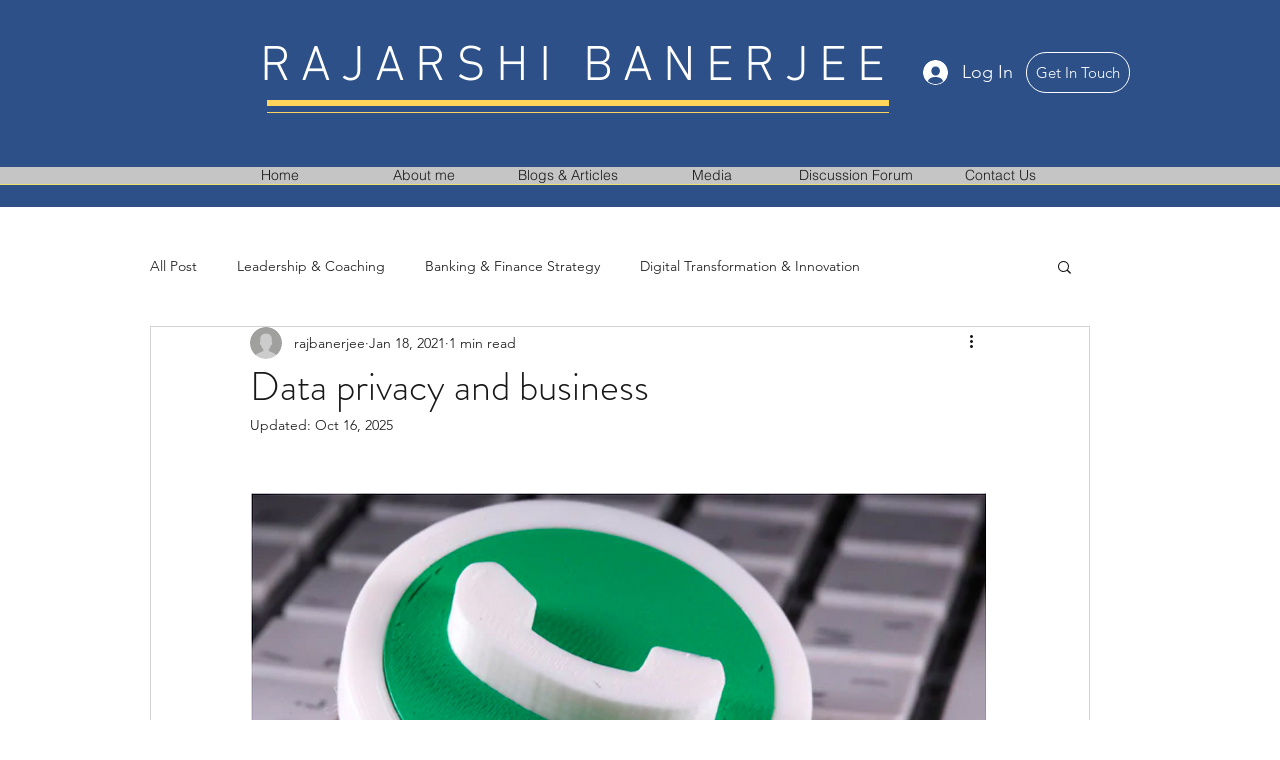

--- FILE ---
content_type: text/html; charset=utf-8
request_url: https://www.google.com/recaptcha/api2/aframe
body_size: 267
content:
<!DOCTYPE HTML><html><head><meta http-equiv="content-type" content="text/html; charset=UTF-8"></head><body><script nonce="kjxDg0HWFKPpl3iVFQx9jw">/** Anti-fraud and anti-abuse applications only. See google.com/recaptcha */ try{var clients={'sodar':'https://pagead2.googlesyndication.com/pagead/sodar?'};window.addEventListener("message",function(a){try{if(a.source===window.parent){var b=JSON.parse(a.data);var c=clients[b['id']];if(c){var d=document.createElement('img');d.src=c+b['params']+'&rc='+(localStorage.getItem("rc::a")?sessionStorage.getItem("rc::b"):"");window.document.body.appendChild(d);sessionStorage.setItem("rc::e",parseInt(sessionStorage.getItem("rc::e")||0)+1);localStorage.setItem("rc::h",'1768842897685');}}}catch(b){}});window.parent.postMessage("_grecaptcha_ready", "*");}catch(b){}</script></body></html>